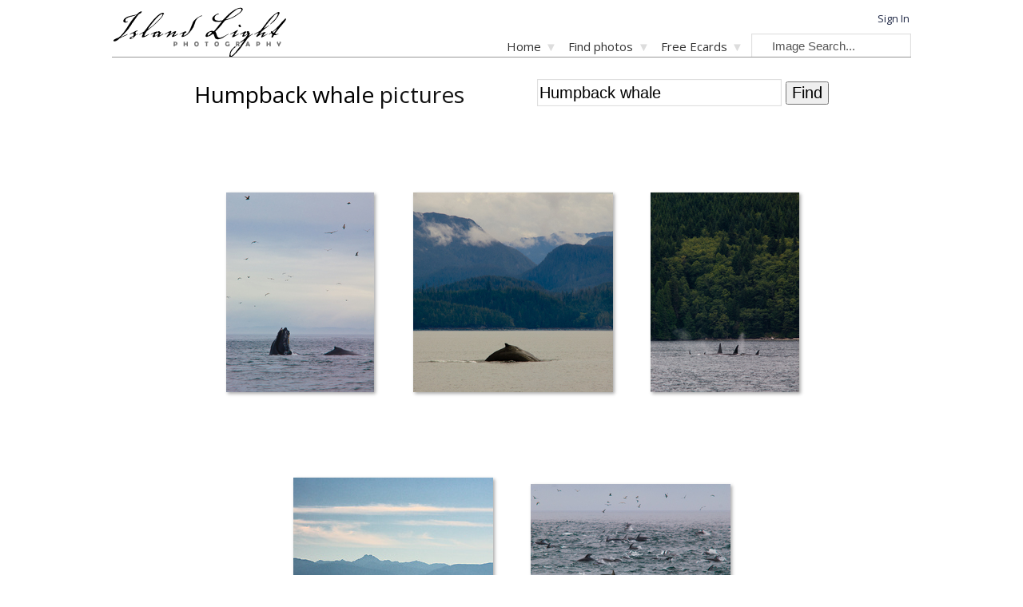

--- FILE ---
content_type: text/html; charset=utf-8
request_url: http://www.islandlight.ca/search_pictures_Humpback+whale
body_size: 6429
content:
<!DOCTYPE html>
<html lang="en">
<head>
  <meta charset="UTF-8">

  <meta http-equiv="Content-Security-Policy" content="
  default-src 'self' https://www.sunship.com https://www.theglobaleducationproject.org https://code.jquery.com http://www.google-analytics.com https://www.google-analytics.com https://www.paypal.com https://fonts.googleapis.com https://fonts.gstatic.com
  'unsafe-inline' https://www.youtube-nocookie.com https://www.youtube.com https://www.paypalobjects.com/;
  style-src 'self' 'unsafe-inline' https://www.sunship.com http://www.sunship.com

  media-src * ;">

  <meta name="viewport" content="width=device-width, initial-scale=1">
  <title>Humpback whale - a collection of Humpback whale photos from Island Light Photography. </title>
  <meta name="keywords" content="Humpback whale pictures, stock Humpback whale photos, Humpback whale photo, Humpback whales, Humpback whaleing, Humpback whale greeting card, free Humpback whale e-card, stunning Humpback whale photos, Humpback whale fine art print, amazing Humpback whale photo, great Humpback whale pictures, free Humpback whale ecards, Humpback whale ecard, Island Light Photography, beautiful nature photos, BC photography, images of Canada, photographs of British Columbia, BC Nature Photographs, award winning photos of nature from around the world, outstanding photos of nature from around the world, amazing photos of nature.  "/>
  <meta name="description" content="Find the perfect Humpback whale photo at Island Light Photography. License high quality Humpback whale images plus find Humpback whale greeting cards, beautiful Humpback whale photo prints, free Humpback whale ecards and more! Island Light Photography, Cortes Island British Columbia, Canada."/>
    <link rel="canonical" href="http://www.islandlight.ca/search_pictures_Humpback+whale" />  <link rel="shortcut icon" href="images/favicon.ico" />
  <link rel="alternate" type="application/rss+xml" title="Island Light Photo RSS Feed" href="feed.php" />
  <link rel="preconnect" href="https://fonts.googleapis.com">
<link rel="preconnect" href="https://fonts.gstatic.com" crossorigin>
<link href="https://fonts.googleapis.com/css2?family=Open+Sans:wght@300;400&display=swap" rel="stylesheet">
  <script
			  src="https://code.jquery.com/jquery-3.6.0.min.js"
			  integrity="sha256-/xUj+3OJU5yExlq6GSYGSHk7tPXikynS7ogEvDej/m4="
			  crossorigin="anonymous"></script>

  <script src="js/photo.js" language="JavaScript" type="text/javascript"></script>

  <script src="/js/featherlight.min.js" type="text/javascript" charset="utf-8"></script>

  <script src="js/jquery.slimmenu.min.js"></script>
  <link href="/css/featherlight.min.css" type="text/css" rel="stylesheet" />

  <link href="css/slimmenu.css" rel="stylesheet" />

  <link rel="stylesheet" href="css/css.php" />

  

<script>
const cyrb53 = function(str, seed = 0) {
   let h1 = 0xdeadbeef ^ seed,
      h2 = 0x41c6ce57 ^ seed;
   for (let i = 0, ch; i < str.length; i++) {
      ch = str.charCodeAt(i);
      h1 = Math.imul(h1 ^ ch, 2654435761);
      h2 = Math.imul(h2 ^ ch, 1597334677);
   }
   h1 = Math.imul(h1 ^ h1 >>> 16, 2246822507) ^ Math.imul(h2 ^ h2 >>> 13, 3266489909);
   h2 = Math.imul(h2 ^ h2 >>> 16, 2246822507) ^ Math.imul(h1 ^ h1 >>> 13, 3266489909);
   return 4294967296 * (2097151 & h2) + (h1 >>> 0);
};

let clientIP = "52.15.230.45";
let validityInterval = Math.round (new Date() / 1000 / 3600 / 24 / 4);
let clientIDSource = clientIP + ";" + window.location.host + ";" + navigator.userAgent + ";" + navigator.language + ";" + validityInterval;
let clientIDHashed = cyrb53(clientIDSource).toString(16);

(function(i,s,o,g,r,a,m){i['GoogleAnalyticsObject']=r;i[r]=i[r]||function(){
(i[r].q=i[r].q||[]).push(arguments)},i[r].l=1*new Date();a=s.createElement(o),
m=s.getElementsByTagName(o)[0];a.async=1;a.src=g;m.parentNode.insertBefore(a,m)
})(window,document,'script','//www.google-analytics.com/analytics.js','ga');

ga('create', 'UA-1009873-8', {
   'storage': 'none',
   'clientId': clientIDHashed
});
ga('set', 'anonymizeIp', true);
ga('send', 'pageview');
</script>
</head>
<body>
<div align="center">
<div id="header_levitator_placeholder">
<!-- this is where the header content gets pooted into -->
</div>
<main>
  <div  id="popupMessage" onClick="popupClose()"></div><div id="popup"></div>
<div align="center">
<table border="0" width="800"><tr><td>


<h1 style="text-decoration: none;"> <span style="color: #000000;"> Humpback whale</span> pictures </h1>


</td> <td width="20"><img src="images/spacer.gif" width=1></td><td width="380">

<div align="right">
     <form action="search.php" onSubmit="somethingorother" method="get" style="display: inline; align: right;">
<input type="text" style="background-color: #ffffff; border: 1px solid #dfdfdf; width: 300px; font-size: 20px" name="keyword" onFocus="javascript:if(this.value==' Image Search') {this.value='';}" onBlur="javascript:if(this.value=='') {this.value=' Image Search'}" value="Humpback whale"> <input type="submit" value="Find" style="font-size: 20px"></form>
</div>

  </td></tr></table></div><br><br>

    <table>
     <tr><td align="center">
        <article class="thumbnails">

    <div class="thumbnail_box" >
      <div class="thumbnail_image_container" id="428" >
          <a class="thumbnail_image_link" href="cape-caution-whale-photo-428?keyword=Humpback whale"  title="Lunge Feeding Humpbacks Cape Caution Whale photo.">
            <img class="showthumb_photo" alt="Lunge Feeding Humpbacks - Cape Caution Whale photo" title="Lunge Feeding Humpbacks - Cape Caution Whale photo" src="photos/medium/whale-photo-428.jpg" />
          </a>
      </div>
   <div id="icons_428" class="action_icons_box">
       <a href="cape-caution-whale-photo-428?keyword=Humpback whale"  title="Lunge Feeding Humpbacks Cape Caution Whale photo." style="font-weight: normal; font-size: 12px; margin-left: 7px; float: left;">Lunge Feeding Humpbacks</a><a href="cape-caution-whale-ecard-428"> <img src="images/mail-icon2.gif" title="Send this  photo as a free ecard" class="action_icon" ></a><a href="cape-caution-whale-print-428" title="Add to Shopping Bag" rel="nofollow"><img title="Add to Shopping Cart" src="images/cart-icon-black-17px.png"  class="action_icon" ></a>   <a href="photos/700/cape-caution-whale-photo-428.jpg" data-title="&lt;a href=&quot;cape-caution-whale-photo-428&quot;&gt;Lunge Feeding Humpbacks &lt;/a&gt;" data-featherlight="image" data-lightbox="lightbox[page]"><img title="View Large" src="images/magnify-icon-17px.png"  class="action_icon" ></a></div></div>

    <div class="thumbnail_box" >
      <div class="thumbnail_image_container" id="197" >
          <a class="thumbnail_image_link" href="rivers-inlet-whale-photo-197?keyword=Humpback whale"  title="Humpback Rivers Inlet whale photo.">
            <img class="showthumb_photo" alt="Humpback - Rivers Inlet whale photo" title="Humpback - Rivers Inlet whale photo" src="photos/medium/whale-photo-197.jpg" />
          </a>
      </div>
   <div id="icons_197" class="action_icons_box">
       <a href="rivers-inlet-whale-photo-197?keyword=Humpback whale"  title="Humpback Rivers Inlet whale photo." style="font-weight: normal; font-size: 12px; margin-left: 7px; float: left;">Humpback</a><a href="rivers-inlet-whale-ecard-197"> <img src="images/mail-icon2.gif" title="Send this  photo as a free ecard" class="action_icon" ></a><a href="rivers-inlet-whale-print-197" title="Add to Shopping Bag" rel="nofollow"><img title="Add to Shopping Cart" src="images/cart-icon-black-17px.png"  class="action_icon" ></a>   <a href="photos/700/rivers-inlet-whale-photo-197.jpg" data-title="&lt;a href=&quot;rivers-inlet-whale-photo-197&quot;&gt;Humpback &lt;/a&gt;" data-featherlight="image" data-lightbox="lightbox[page]"><img title="View Large" src="images/magnify-icon-17px.png"  class="action_icon" ></a></div></div>

    <div class="thumbnail_box" >
      <div class="thumbnail_image_container" id="778" >
          <a class="thumbnail_image_link" href="johnstone-strait-orca-photo-778?keyword=Humpback whale"  title="Orca Pod Johnstone Strait Orca photo.">
            <img class="showthumb_photo" alt="Orca Pod - Johnstone Strait Orca photo" title="Orca Pod - Johnstone Strait Orca photo" src="photos/medium/orca-photo-778.jpg" />
          </a>
      </div>
   <div id="icons_778" class="action_icons_box">
       <a href="johnstone-strait-orca-photo-778?keyword=Humpback whale"  title="Orca Pod Johnstone Strait Orca photo." style="font-weight: normal; font-size: 12px; margin-left: 7px; float: left;">Orca Pod</a><a href="johnstone-strait-orca-ecard-778"> <img src="images/mail-icon2.gif" title="Send this  photo as a free ecard" class="action_icon" ></a><a href="johnstone-strait-orca-print-778" title="Add to Shopping Bag" rel="nofollow"><img title="Add to Shopping Cart" src="images/cart-icon-black-17px.png"  class="action_icon" ></a>   <a href="photos/700/johnstone-strait-orca-photo-778.jpg" data-title="&lt;a href=&quot;johnstone-strait-orca-photo-778&quot;&gt;Orca Pod &lt;/a&gt;" data-featherlight="image" data-lightbox="lightbox[page]"><img title="View Large" src="images/magnify-icon-17px.png"  class="action_icon" ></a></div></div>

    <div class="thumbnail_box" >
      <div class="thumbnail_image_container" id="1371" >
          <a class="thumbnail_image_link" href="salish-sea-orca-photo-1371?keyword=Humpback whale"  title="Orcas Salish Sea Whale photo.">
            <img class="showthumb_photo" alt="Orcas - Salish Sea Whale photo" title="Orcas - Salish Sea Whale photo" src="photos/medium/whale-photo-1371.jpg" />
          </a>
      </div>
   <div id="icons_1371" class="action_icons_box">
       <a href="salish-sea-orca-photo-1371?keyword=Humpback whale"  title="Orcas Salish Sea Whale photo." style="font-weight: normal; font-size: 12px; margin-left: 7px; float: left;">Orcas</a><a href="salish-sea-orca-ecard-1371"> <img src="images/mail-icon2.gif" title="Send this  photo as a free ecard" class="action_icon" ></a><a href="salish-sea-orca-print-1371" title="Add to Shopping Bag" rel="nofollow"><img title="Add to Shopping Cart" src="images/cart-icon-black-17px.png"  class="action_icon" ></a>   <a href="photos/700/salish-sea-whale-photo-1371.jpg" data-title="&lt;a href=&quot;salish-sea-orca-photo-1371&quot;&gt;Orcas &lt;/a&gt;" data-featherlight="image" data-lightbox="lightbox[page]"><img title="View Large" src="images/magnify-icon-17px.png"  class="action_icon" ></a></div></div>

    <div class="thumbnail_box" >
      <div class="thumbnail_image_container" id="781" >
          <a class="thumbnail_image_link" href="cape-caution-marine-mammal-photo-781?keyword=Humpback whale"  title="Pacific White-sided Dolphins Cape Caution Marine Mammal photo.">
            <img class="showthumb_photo" alt="Pacific White-sided Dolphins - Cape Caution Marine Mammal photo" title="Pacific White-sided Dolphins - Cape Caution Marine Mammal photo" src="photos/medium/marine-mammal-photo-781.jpg" />
          </a>
      </div>
   <div id="icons_781" class="action_icons_box">
       <a href="cape-caution-marine-mammal-photo-781?keyword=Humpback whale"  title="Pacific White-sided Dolphins Cape Caution Marine Mammal photo." style="font-weight: normal; font-size: 12px; margin-left: 7px; float: left;">Pacific White-sided Dolphins</a><a href="cape-caution-marine-mammal-ecard-781"> <img src="images/mail-icon2.gif" title="Send this  photo as a free ecard" class="action_icon" ></a><a href="cape-caution-marine-mammal-print-781" title="Add to Shopping Bag" rel="nofollow"><img title="Add to Shopping Cart" src="images/cart-icon-black-17px.png"  class="action_icon" ></a>   <a href="photos/700/cape-caution-marine-mammal-photo-781.jpg" data-title="&lt;a href=&quot;cape-caution-marine-mammal-photo-781&quot;&gt;Pacific White-sided Dolphins &lt;/a&gt;" data-featherlight="image" data-lightbox="lightbox[page]"><img title="View Large" src="images/magnify-icon-17px.png"  class="action_icon" ></a></div></div><artice><br />
    <div align="center">
    <br />
    Page 1 of 1
    </div>
    </div>
    
</td></tr>
    </table>
<br><br>
        <br><br> <div align="left">These are the pictures we found matching <b>Humpback whale</b>. If this is not displaying the Humpback whale pictures you were looking for, try broadening your search using words related to <b>Humpback whale</b>. (The more terms you enter, the more pictures will be found.)</div>
       <br><br> </main><div class="header_levitator">
<header >
<!-- ######################  Logo align left div and  ####################### -->
<div id="header_logo" >
   <a href="index.php" title="Island Light Photography" style="position: relative; z-index: 1;">
   <img src="images/logo.gif" title="Island Light Photography" alt="Island Light Photography">
   </a>
</div>
<!-- ###################### user info: header table td  plus styled span and div ####################### -->
<div id="header_user_info" >
<span>

<a href="favorites.php" rel="nofollow" title="Log in to your Island Light Account" class="user_info" >Sign In</a><!-- ###################### end header user info  ####################### -->
</span>
</div>
<!-- ############### header nav ul ##################### -->
<div id="header_nav_container">
<div id="header_nav_second_container">
  <!-- id="nav" -->
<ul id="navigation" class="slimmenu">

  <!-- #############   Home and related links dropdown ############ -->
  <li><a href="index.php" title="Island Light Photography."> Home </a>
    <ul>
      <li><a href="fieldnotes.php" title="Island Light Photo Blog">Photo Blog</a></li>
      <li><a href="about.php" title="About Island light Photography" rel="nofollow">About</a></li>
      <li><a href="contact.php" title="Contact Us" rel="nofollow">Contact</a></li>

    </ul>
  </li>
  <!-- ############### find photos Dorpdowns #####################
<img src="images/down-arrow-20px.png" border="0"  alt="more" />-->
  <li><a href="#">Find photos </a>
      <ul>
      <li><a href="gallery.php" title="Onine Photo Galleries">Galleries</a>
          <ul>

          <li><a href="gallery_walk-on-the-beach " title="A Walk on the Beach" >A Walk on the Beach</a></li><li><a href="gallery_ancient-forests " title="Ancient Forests of British Columbia" >Ancient Forests of British Columbia</a></li><li><a href="gallery_animal-portraits " title="Animal Portraits" >Animal Portraits</a></li><li><a href="gallery_churches " title="Churches of Europe" >Churches of Europe</a></li><li><a href="gallery_cortes-island-endangered-forests " title="Cortes Island's Endangered Forests" >Cortes Island's Endangered Forests</a></li><li><a href="gallery_deer-of-cortes.php " title="Deer of Cortes" >Deer of Cortes</a></li><li><a href="gallery_flower-photos " title="Flowers" >Flowers</a></li><li><a href="gallery_iconic-bc-landscapes " title="Iconic BC Landscapes" >Iconic BC Landscapes</a></li><li><a href="gallery_autumn " title="Images of  Autumn" >Images of  Autumn</a></li><li><a href="gallery_forest " title="Into the Forest" >Into the Forest</a></li><li><a href="gallery_landandwater.php " title="Land and Water" >Land and Water</a></li><li><a href="gallery_life-on-the-water.php " title="Life on the Water" >Life on the Water</a></li><li><a href="gallery_mountains " title="Moods of the Mountains" >Moods of the Mountains</a></li><li><a href="gallery_nature-up-close.php " title="Nature Up Close" >Nature Up Close</a></li><li><a href="gallery_reflections.php " title="Reflections" >Reflections</a></li><li><a href="gallery_thats_funny " title="Thats Funny" >Thats Funny</a></li><li><a href="gallery_views-of-cortes.php " title="Views of Cortes" >Views of Cortes</a></li><li><a href="gallery_framed-wildlife-art.php " title="Wildlife" >Wildlife</a></li>          </ul>
        </li>
          <li><a href="subject.php" title="Browse photos by subject">Subjects</a>
        <ul>
        <li><a  href="subject_Amphibian " title="Amphibian photos" >Amphibian (11)</a></li><li><a  href="subject_Architecture " title="Architecture photos" >Architecture (90)</a></li><li><a  href="subject_Bird " title="Bird photos" >Bird (317)</a></li><li><a  href="subject_Boating " title="Boating photos" >Boating (69)</a></li><li><a  href="subject_Cityscape " title="Cityscape photos" >Cityscape (38)</a></li><li><a  href="subject_Fish " title="Fish photos" >Fish (6)</a></li><li><a  href="subject_Food " title="Food photos" >Food (30)</a></li><li><a  href="subject_Insect " title="Insect photos" >Insect (44)</a></li><li><a  href="subject_Landscape " title="Landscape photos" >Landscape (352)</a></li><li><a  href="subject_Mammal " title="Mammal photos" >Mammal (114)</a></li><li><a  href="subject_Object " title="Object photos" >Object (16)</a></li><li><a  href="subject_Other " title="Other photos" >Other (50)</a></li><li><a  href="subject_People " title="People photos" >People (1)</a></li><li><a  href="subject_Plant " title="Plant photos" >Plant (306)</a></li><li><a  href="subject_Reflection " title="Reflection photos" >Reflection (30)</a></li><li><a  href="subject_Reptile " title="Reptile photos" >Reptile (4)</a></li><li><a  href="subject_Seascape " title="Seascape photos" >Seascape (99)</a></li><li><a  href="subject_Technology " title="Technology photos" >Technology (5)</a></li>
            </ul>
          </li>
          <li>
            <a href="location.php" title="Browse photos by location">Locations </a>
            <ul>
            <li><a href="country_Canada " title="Canada photos" >Canada </a></li><li><a href="country_Egypt " title="Egypt photos" >Egypt </a></li><li><a href="country_France " title="France photos" >France </a></li><li><a href="country_Germany " title="Germany photos" >Germany </a></li><li><a href="country_Italy " title="Italy photos" >Italy </a></li><li><a href="country_Netherlands " title="Netherlands photos" >Netherlands </a></li><li><a href="country_Outer Space " title="Outer Space photos" >Outer Space </a></li><li><a href="country_Scotland " title="Scotland photos" >Scotland </a></li><li><a href="country_Switzerland " title="Switzerland photos" >Switzerland </a></li><li><a href="country_USA " title="USA photos" >USA </a></li>       </ul>
       </li>

      <li>
        <a href="popular-images.php" title="Our most popular photos.">Popular Photos</a>
      </li>
      <li>
        <a href="new-images.php" title="Our newest photos.">Newest Photos</a>
      </li>
    </ul>
  </li>

  <!-- ############### Ecards ##################### -->
  <li><a href="ecards.php" title="Free Island Light Ecards">Free Ecards </a>
    <ul>
      <li><a href="free-nature-ecards.php" title="Free nature Ecards">Most Popular Nature Ecards </a></li>
      <li><a href="free-wildlife-ecards.php" title="Free wildlife Ecards">Wildlife Ecards </a></li>
      <li>
      <a href="/seasonal-christmas-ecards" title="Beautiful Free Christmas Ecards">Christmas Ecards</a></li><li><a href="/seasonal-thanksgiving-ecards" title="Beautiful Free Thanksgiving Ecards">Thanksgiving Ecards</a></li><li><a href="/seasonal-mothersday-ecards" title="Beautiful Free Mothersday Ecards">Mothersday Ecards</a></li><li><a href="/seasonal-fathersday-ecards" title="Beautiful Free Fathersday Ecards">Fathersday Ecards</a></li><li><a href="/seasonal-valentines-ecards" title="Beautiful Free Valentine's Day Ecards">Valentine's Day Ecards</a></li><li>      </li>
    </ul>
  </li>

  <!-- ############### products ##################### -->
  <!-- li>
     <a href="products.php" title="About Island Light prints, greeting cards, and stock images"> Products </a>
     <ul>
      
      <li><a href="stock-nature-photography.php" title="Affordable stock nature photography."> Stock Nature Photos</a></li>
      <li><a href="greeting-cards.php" title="Photo Greeting Cards."> Greeting Cards</a></li>
      <li><a href="about.php#how-to-order" title="How To Order"> How To Order</a></li>


     </ul>
  </li -->
  <li>

  </li>
</ul>
<script type="text/javascript">
$('#navigation').slimmenu(
{
    resizeWidth: '750',
    collapserTitle: 'Menu',
    animSpeed: 'fast',
    easingEffect: null,
    indentChildren: null,
    childrenIndenter: ''
});
childrenIndenter: '&nbsp;'
</script>
<!-- #######################  Search box ##############################-->
<form id="header_search_form" action="search.php" method="get">
<input type="text"
name="keyword"
onFocus="javascript:if(this.value==' &nbsp; &nbsp; Image Search...') {this.value='';}" onBlur="javascript:if(this.value=='') {this.value=' &nbsp; &nbsp; Image Search...'}" value=" &nbsp; &nbsp; Image Search..." />
<!-- input type="submit" value="Go" style="width: 30px; border-bottom: 1px solid #999999;" / -->
</form>
</div>
</div>
<div id="header_line"></div>
<!-- ################## and of header levetator ############# -->
</header>
</div>

</div>
</div>
<div align="center" style="
 background: url(images/footer-mountain-pano.jpg);
 background-position: bottom;
 background-repeat: no-repeat;
 margin: -1em;
 " >

<footer id="page_footer">
  <div class="footer_box">
    Island Light Photography<br />
    <a  href="index.php" title="Island Light Photography Homepage."> Home </a><br />
    <a  href="about.php" title="About Island Light Photography."> About Island Light </a><br />
    <a  href="fieldnotes.php" title="Photography Blog">Photography Blog </a><br />
    <a href="contact.php" rel="nofollow" title="Contact Island Light Photography">Contact Us</a><br />
    <!--a href="links.php" title="Island Light Photography Links Page">Photo Links</a><br / -->
    <a href="privacy-policy.php" rel="nofollow" title="Island Light Photography Privacy Policy">
      Privacy Policy</a><br />
  </div>

    <div class="footer_box">
      Finding Photos      <br />

      <a  href="location.php" title="Browse photos by location" >Photos by Location </a><br />
      <a  href="subject.php" title="Browse photos by subject">Photos by Subject </a><br />
      <a  href="popular-images.php" title="Island Light Photography's most popular photos">Most Popular Photos</a><br />
      <a  href="new-images.php" rel="nofollow" title="New photos from Island Light Photography">Recent Photographs</a><br />
      <a  href="gallery.php" title="Online galleries.">Online Galleries </a><br />
      <a  href="search.php" title="Search photos by subject, location and tag.">
        Search </a><br />
      </div>

      <div class="footer_box">
        Products and Services<br />
        <a href="stock-nature-photography.php" title="Stock Nature Photography.">Stock Nature Photography</a><br />
        <a href="products.php" title="More info about getting photo prints from Island Light Photography.">Fine Art Photo Prints </a><br />
        <!--a href="greeting-cards.php" title="Island Light Photography's famous greeting cards.">Greeting Cards</a><br / -->
        <!-- a href="free-nature-ecards.php" title="Free nature ecards">Free Nature Ecards </a><br /> -->
        <a href="free-nature-pictures.php" title="Use Island Light photos on your website for free.">Free Photos for Your Website</a><br />
        <!-- a href="affiliate-signup.php" title="View and edit your affiliate info." rel="nofollow">Affiliate Program</a> <br />
        <a href="wholesale.php" title="Wholesale card order form." rel="nofollow">Wholesale Ordering </a> <br / -->
      </div>

      <div class="footer_box">
        Free Ecards<br />
        <a href="ecards.php" title="Free nature ecards">About Island Light Ecards </a><br />
        <a href="free-nature-ecards.php" title="Free nature ecards">Top Nature Ecards </a><br />
        <a href="free-wildlife-ecards.php" title="Free wildlife ecards">Wildlife Ecards </a><br />
        <a href="/seasonal-christmas-ecards" title="Beautiful Free Christmas Ecards">Christmas Ecards</a><br><a href="/seasonal-thanksgiving-ecards" title="Beautiful Free Thanksgiving Ecards">Thanksgiving Ecards</a><br><a href="/seasonal-mothersday-ecards" title="Beautiful Free Mothersday Ecards">Mothersday Ecards</a><br><a href="/seasonal-fathersday-ecards" title="Beautiful Free Fathersday Ecards">Fathersday Ecards</a><br><a href="/seasonal-valentines-ecards" title="Beautiful Free Valentine's Day Ecards">Valentine's Day Ecards</a><br>

      </div>

      <div class="footer_box"> Stay Updated <br />
            <form method="post" style="" action="lists/?p=subscribe&id=2"
    target="popupwindow"
    onsubmit="window.open('lists/?p=subscribe&id=2',
     'popupwindow', 'scrollbars=yes,width=600,height=600');return true">
        <input type="text"  style=" font-size: 0.8em; padding: 1px; width: 150px " name="attribute1" onFocus="javascript:if(this.value=='Name...') {this.value='';}" onBlur="javascript:if(this.value=='') {this.value='Name...'}" value="Name..."><br />

        <input type=text name=email  style=" font-size: 0.8em; padding: 1px; width: 150px " onFocus="javascript:if(this.value=='Email...') {this.value='';}" onBlur="javascript:if(this.value=='') {this.value='Email...'}" value="Email..."><br />

        <input type="hidden" name="attribute2" value="" class="attributeinput">

        <input type="hidden" name="list[3]" value="signup">
        <input type="hidden" name="listname[3]" value="Photo Drop"/><div style="display:none">
        <input type="text" name="VerificationCodeX" value="" ></div>
        <input type=hidden name="htmlemail" value="1">
        <input type=submit  name="subscribe" value=" Subscribe Now! " style=" font-size: 0.8em; padding: 1px; width: 150px ">
    </form>

        <!--a  href="photodrop.php" title="PhotoDrop: the Free photo newsletter." rel="nofollow">
        Photo Newsletter </a><br / -->
        <a  href="feed.php" title="Island Light Photo feed">New Photos RSS Feed </a><br />
        <a  href="http://www.facebook.com/pages/Island-Light-Photography/169686246414754" rel="nofollow" title="Island Light Photography on facebook">
          Island Light on Facebook </a><br />
        </div>

  </footer>
</div>
<!-- / Footer --> 
</body>
</html>
